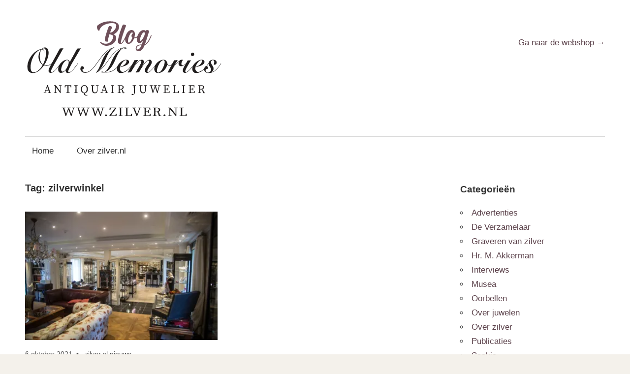

--- FILE ---
content_type: text/html; charset=UTF-8
request_url: https://blog.zilver.nl/tag/zilverwinkel/
body_size: 12008
content:
<!DOCTYPE html>
<html lang="nl-NL">

<head>
<meta charset="UTF-8">
<meta name="viewport" content="width=device-width, initial-scale=1">
<link rel="profile" href="https://gmpg.org/xfn/11">
<link rel="pingback" href="https://blog.zilver.nl/wp/xmlrpc.php">

<meta name="robots" content="index, follow, max-image-preview:large, max-snippet:-1, max-video-preview:-1">

	<!-- This site is optimized with the Yoast SEO Premium plugin v26.7 (Yoast SEO v26.7) - https://yoast.com/wordpress/plugins/seo/ -->
	<title>Tag: zilverwinkel - Zilver.nl blog</title>
	<meta name="description" content="Tag: alles over zilverwinkel">
	<link rel="canonical" href="https://blog.zilver.nl/tag/zilverwinkel/">
	<meta property="og:locale" content="nl_NL">
	<meta property="og:type" content="article">
	<meta property="og:title" content="zilverwinkel Archieven">
	<meta property="og:description" content="Tag: alles over zilverwinkel">
	<meta property="og:url" content="https://blog.zilver.nl/tag/zilverwinkel/">
	<meta property="og:site_name" content="Zilver.nl blog">
	<meta name="twitter:card" content="summary_large_image">
	<meta name="twitter:site" content="@Zilvernl">
	<script type="application/ld+json" class="yoast-schema-graph">{"@context":"https://schema.org","@graph":[{"@type":"CollectionPage","@id":"https://blog.zilver.nl/tag/zilverwinkel/","url":"https://blog.zilver.nl/tag/zilverwinkel/","name":"Tag: zilverwinkel - Zilver.nl blog","isPartOf":{"@id":"https://blog.zilver.nl/#website"},"primaryImageOfPage":{"@id":"https://blog.zilver.nl/tag/zilverwinkel/#primaryimage"},"image":{"@id":"https://blog.zilver.nl/tag/zilverwinkel/#primaryimage"},"thumbnailUrl":"https://blog.zilver.nl/wp-content/uploads/2017/01/2.jpg","description":"Tag: alles over zilverwinkel","breadcrumb":{"@id":"https://blog.zilver.nl/tag/zilverwinkel/#breadcrumb"},"inLanguage":"nl-NL"},{"@type":"ImageObject","inLanguage":"nl-NL","@id":"https://blog.zilver.nl/tag/zilverwinkel/#primaryimage","url":"https://blog.zilver.nl/wp-content/uploads/2017/01/2.jpg","contentUrl":"https://blog.zilver.nl/wp-content/uploads/2017/01/2.jpg","width":350,"height":233},{"@type":"BreadcrumbList","@id":"https://blog.zilver.nl/tag/zilverwinkel/#breadcrumb","itemListElement":[{"@type":"ListItem","position":1,"name":"Home","item":"https://blog.zilver.nl/"},{"@type":"ListItem","position":2,"name":"zilverwinkel"}]},{"@type":"WebSite","@id":"https://blog.zilver.nl/#website","url":"https://blog.zilver.nl/","name":"Zilver blog","description":"Sieraden en zilver weblog nieuw en antiek","publisher":{"@id":"https://blog.zilver.nl/#organization"},"potentialAction":[{"@type":"SearchAction","target":{"@type":"EntryPoint","urlTemplate":"https://blog.zilver.nl/?s={search_term_string}"},"query-input":{"@type":"PropertyValueSpecification","valueRequired":true,"valueName":"search_term_string"}}],"inLanguage":"nl-NL"},{"@type":"Organization","@id":"https://blog.zilver.nl/#organization","name":"Old Memories","url":"https://blog.zilver.nl/","logo":{"@type":"ImageObject","inLanguage":"nl-NL","@id":"https://blog.zilver.nl/#/schema/logo/image/","url":"https://blog.zilver.nl/wp-content/uploads/2023/02/zilvernl-logo-1672646960.jpg","contentUrl":"https://blog.zilver.nl/wp-content/uploads/2023/02/zilvernl-logo-1672646960.jpg","width":806,"height":400,"caption":"Old Memories"},"image":{"@id":"https://blog.zilver.nl/#/schema/logo/image/"},"sameAs":["https://www.facebook.com/zilver.nl/","https://x.com/Zilvernl","https://www.instagram.com/zilver.nl/","https://nl.pinterest.com/zilver/"]}]}</script>
	<!-- / Yoast SEO Premium plugin. -->


<link rel="alternate" type="application/rss+xml" title="Zilver.nl blog &raquo; feed" href="https://blog.zilver.nl/feed/">
<link rel="alternate" type="application/rss+xml" title="Zilver.nl blog &raquo; reacties feed" href="https://blog.zilver.nl/comments/feed/">
<link rel="alternate" type="application/rss+xml" title="Zilver.nl blog &raquo; zilverwinkel tag feed" href="https://blog.zilver.nl/tag/zilverwinkel/feed/">
<style id="wp-img-auto-sizes-contain-inline-css" type="text/css">img:is([sizes=auto i],[sizes^="auto," i]){contain-intrinsic-size:3000px 1500px}
/*# sourceURL=wp-img-auto-sizes-contain-inline-css */</style>
<link rel="stylesheet" id="maxwell-theme-fonts-css" href="https://blog.zilver.nl/wp-content/fonts/8864b9792a6af681bc72849e380d5363.css?ver=20201110" type="text/css" media="all">
<style id="wp-emoji-styles-inline-css" type="text/css">img.wp-smiley, img.emoji {
		display: inline !important;
		border: none !important;
		box-shadow: none !important;
		height: 1em !important;
		width: 1em !important;
		margin: 0 0.07em !important;
		vertical-align: -0.1em !important;
		background: none !important;
		padding: 0 !important;
	}
/*# sourceURL=wp-emoji-styles-inline-css */</style>
<style id="wp-block-library-inline-css" type="text/css">:root{--wp-block-synced-color:#7a00df;--wp-block-synced-color--rgb:122,0,223;--wp-bound-block-color:var(--wp-block-synced-color);--wp-editor-canvas-background:#ddd;--wp-admin-theme-color:#007cba;--wp-admin-theme-color--rgb:0,124,186;--wp-admin-theme-color-darker-10:#006ba1;--wp-admin-theme-color-darker-10--rgb:0,107,160.5;--wp-admin-theme-color-darker-20:#005a87;--wp-admin-theme-color-darker-20--rgb:0,90,135;--wp-admin-border-width-focus:2px}@media (min-resolution:192dpi){:root{--wp-admin-border-width-focus:1.5px}}.wp-element-button{cursor:pointer}:root .has-very-light-gray-background-color{background-color:#eee}:root .has-very-dark-gray-background-color{background-color:#313131}:root .has-very-light-gray-color{color:#eee}:root .has-very-dark-gray-color{color:#313131}:root .has-vivid-green-cyan-to-vivid-cyan-blue-gradient-background{background:linear-gradient(135deg,#00d084,#0693e3)}:root .has-purple-crush-gradient-background{background:linear-gradient(135deg,#34e2e4,#4721fb 50%,#ab1dfe)}:root .has-hazy-dawn-gradient-background{background:linear-gradient(135deg,#faaca8,#dad0ec)}:root .has-subdued-olive-gradient-background{background:linear-gradient(135deg,#fafae1,#67a671)}:root .has-atomic-cream-gradient-background{background:linear-gradient(135deg,#fdd79a,#004a59)}:root .has-nightshade-gradient-background{background:linear-gradient(135deg,#330968,#31cdcf)}:root .has-midnight-gradient-background{background:linear-gradient(135deg,#020381,#2874fc)}:root{--wp--preset--font-size--normal:16px;--wp--preset--font-size--huge:42px}.has-regular-font-size{font-size:1em}.has-larger-font-size{font-size:2.625em}.has-normal-font-size{font-size:var(--wp--preset--font-size--normal)}.has-huge-font-size{font-size:var(--wp--preset--font-size--huge)}.has-text-align-center{text-align:center}.has-text-align-left{text-align:left}.has-text-align-right{text-align:right}.has-fit-text{white-space:nowrap!important}#end-resizable-editor-section{display:none}.aligncenter{clear:both}.items-justified-left{justify-content:flex-start}.items-justified-center{justify-content:center}.items-justified-right{justify-content:flex-end}.items-justified-space-between{justify-content:space-between}.screen-reader-text{border:0;clip-path:inset(50%);height:1px;margin:-1px;overflow:hidden;padding:0;position:absolute;width:1px;word-wrap:normal!important}.screen-reader-text:focus{background-color:#ddd;clip-path:none;color:#444;display:block;font-size:1em;height:auto;left:5px;line-height:normal;padding:15px 23px 14px;text-decoration:none;top:5px;width:auto;z-index:100000}html :where(.has-border-color){border-style:solid}html :where([style*=border-top-color]){border-top-style:solid}html :where([style*=border-right-color]){border-right-style:solid}html :where([style*=border-bottom-color]){border-bottom-style:solid}html :where([style*=border-left-color]){border-left-style:solid}html :where([style*=border-width]){border-style:solid}html :where([style*=border-top-width]){border-top-style:solid}html :where([style*=border-right-width]){border-right-style:solid}html :where([style*=border-bottom-width]){border-bottom-style:solid}html :where([style*=border-left-width]){border-left-style:solid}html :where(img[class*=wp-image-]){height:auto;max-width:100%}:where(figure){margin:0 0 1em}html :where(.is-position-sticky){--wp-admin--admin-bar--position-offset:var(--wp-admin--admin-bar--height,0px)}@media screen and (max-width:600px){html :where(.is-position-sticky){--wp-admin--admin-bar--position-offset:0px}}

/*# sourceURL=wp-block-library-inline-css */</style>
<style id="wp-block-heading-inline-css" type="text/css">h1:where(.wp-block-heading).has-background,h2:where(.wp-block-heading).has-background,h3:where(.wp-block-heading).has-background,h4:where(.wp-block-heading).has-background,h5:where(.wp-block-heading).has-background,h6:where(.wp-block-heading).has-background{padding:1.25em 2.375em}h1.has-text-align-left[style*=writing-mode]:where([style*=vertical-lr]),h1.has-text-align-right[style*=writing-mode]:where([style*=vertical-rl]),h2.has-text-align-left[style*=writing-mode]:where([style*=vertical-lr]),h2.has-text-align-right[style*=writing-mode]:where([style*=vertical-rl]),h3.has-text-align-left[style*=writing-mode]:where([style*=vertical-lr]),h3.has-text-align-right[style*=writing-mode]:where([style*=vertical-rl]),h4.has-text-align-left[style*=writing-mode]:where([style*=vertical-lr]),h4.has-text-align-right[style*=writing-mode]:where([style*=vertical-rl]),h5.has-text-align-left[style*=writing-mode]:where([style*=vertical-lr]),h5.has-text-align-right[style*=writing-mode]:where([style*=vertical-rl]),h6.has-text-align-left[style*=writing-mode]:where([style*=vertical-lr]),h6.has-text-align-right[style*=writing-mode]:where([style*=vertical-rl]){rotate:180deg}
/*# sourceURL=https://blog.zilver.nl/wp/wp-includes/blocks/heading/style.min.css */</style>
<style id="wp-block-paragraph-inline-css" type="text/css">.is-small-text{font-size:.875em}.is-regular-text{font-size:1em}.is-large-text{font-size:2.25em}.is-larger-text{font-size:3em}.has-drop-cap:not(:focus):first-letter{float:left;font-size:8.4em;font-style:normal;font-weight:100;line-height:.68;margin:.05em .1em 0 0;text-transform:uppercase}body.rtl .has-drop-cap:not(:focus):first-letter{float:none;margin-left:.1em}p.has-drop-cap.has-background{overflow:hidden}:root :where(p.has-background){padding:1.25em 2.375em}:where(p.has-text-color:not(.has-link-color)) a{color:inherit}p.has-text-align-left[style*="writing-mode:vertical-lr"],p.has-text-align-right[style*="writing-mode:vertical-rl"]{rotate:180deg}
/*# sourceURL=https://blog.zilver.nl/wp/wp-includes/blocks/paragraph/style.min.css */</style>
<style id="global-styles-inline-css" type="text/css">:root{--wp--preset--aspect-ratio--square: 1;--wp--preset--aspect-ratio--4-3: 4/3;--wp--preset--aspect-ratio--3-4: 3/4;--wp--preset--aspect-ratio--3-2: 3/2;--wp--preset--aspect-ratio--2-3: 2/3;--wp--preset--aspect-ratio--16-9: 16/9;--wp--preset--aspect-ratio--9-16: 9/16;--wp--preset--color--black: #000000;--wp--preset--color--cyan-bluish-gray: #abb8c3;--wp--preset--color--white: #ffffff;--wp--preset--color--pale-pink: #f78da7;--wp--preset--color--vivid-red: #cf2e2e;--wp--preset--color--luminous-vivid-orange: #ff6900;--wp--preset--color--luminous-vivid-amber: #fcb900;--wp--preset--color--light-green-cyan: #7bdcb5;--wp--preset--color--vivid-green-cyan: #00d084;--wp--preset--color--pale-cyan-blue: #8ed1fc;--wp--preset--color--vivid-cyan-blue: #0693e3;--wp--preset--color--vivid-purple: #9b51e0;--wp--preset--color--primary: #33bbcc;--wp--preset--color--secondary: #008899;--wp--preset--color--tertiary: #005566;--wp--preset--color--accent: #cc3833;--wp--preset--color--highlight: #009912;--wp--preset--color--light-gray: #f0f0f0;--wp--preset--color--gray: #999999;--wp--preset--color--dark-gray: #303030;--wp--preset--gradient--vivid-cyan-blue-to-vivid-purple: linear-gradient(135deg,rgb(6,147,227) 0%,rgb(155,81,224) 100%);--wp--preset--gradient--light-green-cyan-to-vivid-green-cyan: linear-gradient(135deg,rgb(122,220,180) 0%,rgb(0,208,130) 100%);--wp--preset--gradient--luminous-vivid-amber-to-luminous-vivid-orange: linear-gradient(135deg,rgb(252,185,0) 0%,rgb(255,105,0) 100%);--wp--preset--gradient--luminous-vivid-orange-to-vivid-red: linear-gradient(135deg,rgb(255,105,0) 0%,rgb(207,46,46) 100%);--wp--preset--gradient--very-light-gray-to-cyan-bluish-gray: linear-gradient(135deg,rgb(238,238,238) 0%,rgb(169,184,195) 100%);--wp--preset--gradient--cool-to-warm-spectrum: linear-gradient(135deg,rgb(74,234,220) 0%,rgb(151,120,209) 20%,rgb(207,42,186) 40%,rgb(238,44,130) 60%,rgb(251,105,98) 80%,rgb(254,248,76) 100%);--wp--preset--gradient--blush-light-purple: linear-gradient(135deg,rgb(255,206,236) 0%,rgb(152,150,240) 100%);--wp--preset--gradient--blush-bordeaux: linear-gradient(135deg,rgb(254,205,165) 0%,rgb(254,45,45) 50%,rgb(107,0,62) 100%);--wp--preset--gradient--luminous-dusk: linear-gradient(135deg,rgb(255,203,112) 0%,rgb(199,81,192) 50%,rgb(65,88,208) 100%);--wp--preset--gradient--pale-ocean: linear-gradient(135deg,rgb(255,245,203) 0%,rgb(182,227,212) 50%,rgb(51,167,181) 100%);--wp--preset--gradient--electric-grass: linear-gradient(135deg,rgb(202,248,128) 0%,rgb(113,206,126) 100%);--wp--preset--gradient--midnight: linear-gradient(135deg,rgb(2,3,129) 0%,rgb(40,116,252) 100%);--wp--preset--font-size--small: 13px;--wp--preset--font-size--medium: 20px;--wp--preset--font-size--large: 36px;--wp--preset--font-size--x-large: 42px;--wp--preset--spacing--20: 0.44rem;--wp--preset--spacing--30: 0.67rem;--wp--preset--spacing--40: 1rem;--wp--preset--spacing--50: 1.5rem;--wp--preset--spacing--60: 2.25rem;--wp--preset--spacing--70: 3.38rem;--wp--preset--spacing--80: 5.06rem;--wp--preset--shadow--natural: 6px 6px 9px rgba(0, 0, 0, 0.2);--wp--preset--shadow--deep: 12px 12px 50px rgba(0, 0, 0, 0.4);--wp--preset--shadow--sharp: 6px 6px 0px rgba(0, 0, 0, 0.2);--wp--preset--shadow--outlined: 6px 6px 0px -3px rgb(255, 255, 255), 6px 6px rgb(0, 0, 0);--wp--preset--shadow--crisp: 6px 6px 0px rgb(0, 0, 0);}:where(.is-layout-flex){gap: 0.5em;}:where(.is-layout-grid){gap: 0.5em;}body .is-layout-flex{display: flex;}.is-layout-flex{flex-wrap: wrap;align-items: center;}.is-layout-flex > :is(*, div){margin: 0;}body .is-layout-grid{display: grid;}.is-layout-grid > :is(*, div){margin: 0;}:where(.wp-block-columns.is-layout-flex){gap: 2em;}:where(.wp-block-columns.is-layout-grid){gap: 2em;}:where(.wp-block-post-template.is-layout-flex){gap: 1.25em;}:where(.wp-block-post-template.is-layout-grid){gap: 1.25em;}.has-black-color{color: var(--wp--preset--color--black) !important;}.has-cyan-bluish-gray-color{color: var(--wp--preset--color--cyan-bluish-gray) !important;}.has-white-color{color: var(--wp--preset--color--white) !important;}.has-pale-pink-color{color: var(--wp--preset--color--pale-pink) !important;}.has-vivid-red-color{color: var(--wp--preset--color--vivid-red) !important;}.has-luminous-vivid-orange-color{color: var(--wp--preset--color--luminous-vivid-orange) !important;}.has-luminous-vivid-amber-color{color: var(--wp--preset--color--luminous-vivid-amber) !important;}.has-light-green-cyan-color{color: var(--wp--preset--color--light-green-cyan) !important;}.has-vivid-green-cyan-color{color: var(--wp--preset--color--vivid-green-cyan) !important;}.has-pale-cyan-blue-color{color: var(--wp--preset--color--pale-cyan-blue) !important;}.has-vivid-cyan-blue-color{color: var(--wp--preset--color--vivid-cyan-blue) !important;}.has-vivid-purple-color{color: var(--wp--preset--color--vivid-purple) !important;}.has-black-background-color{background-color: var(--wp--preset--color--black) !important;}.has-cyan-bluish-gray-background-color{background-color: var(--wp--preset--color--cyan-bluish-gray) !important;}.has-white-background-color{background-color: var(--wp--preset--color--white) !important;}.has-pale-pink-background-color{background-color: var(--wp--preset--color--pale-pink) !important;}.has-vivid-red-background-color{background-color: var(--wp--preset--color--vivid-red) !important;}.has-luminous-vivid-orange-background-color{background-color: var(--wp--preset--color--luminous-vivid-orange) !important;}.has-luminous-vivid-amber-background-color{background-color: var(--wp--preset--color--luminous-vivid-amber) !important;}.has-light-green-cyan-background-color{background-color: var(--wp--preset--color--light-green-cyan) !important;}.has-vivid-green-cyan-background-color{background-color: var(--wp--preset--color--vivid-green-cyan) !important;}.has-pale-cyan-blue-background-color{background-color: var(--wp--preset--color--pale-cyan-blue) !important;}.has-vivid-cyan-blue-background-color{background-color: var(--wp--preset--color--vivid-cyan-blue) !important;}.has-vivid-purple-background-color{background-color: var(--wp--preset--color--vivid-purple) !important;}.has-black-border-color{border-color: var(--wp--preset--color--black) !important;}.has-cyan-bluish-gray-border-color{border-color: var(--wp--preset--color--cyan-bluish-gray) !important;}.has-white-border-color{border-color: var(--wp--preset--color--white) !important;}.has-pale-pink-border-color{border-color: var(--wp--preset--color--pale-pink) !important;}.has-vivid-red-border-color{border-color: var(--wp--preset--color--vivid-red) !important;}.has-luminous-vivid-orange-border-color{border-color: var(--wp--preset--color--luminous-vivid-orange) !important;}.has-luminous-vivid-amber-border-color{border-color: var(--wp--preset--color--luminous-vivid-amber) !important;}.has-light-green-cyan-border-color{border-color: var(--wp--preset--color--light-green-cyan) !important;}.has-vivid-green-cyan-border-color{border-color: var(--wp--preset--color--vivid-green-cyan) !important;}.has-pale-cyan-blue-border-color{border-color: var(--wp--preset--color--pale-cyan-blue) !important;}.has-vivid-cyan-blue-border-color{border-color: var(--wp--preset--color--vivid-cyan-blue) !important;}.has-vivid-purple-border-color{border-color: var(--wp--preset--color--vivid-purple) !important;}.has-vivid-cyan-blue-to-vivid-purple-gradient-background{background: var(--wp--preset--gradient--vivid-cyan-blue-to-vivid-purple) !important;}.has-light-green-cyan-to-vivid-green-cyan-gradient-background{background: var(--wp--preset--gradient--light-green-cyan-to-vivid-green-cyan) !important;}.has-luminous-vivid-amber-to-luminous-vivid-orange-gradient-background{background: var(--wp--preset--gradient--luminous-vivid-amber-to-luminous-vivid-orange) !important;}.has-luminous-vivid-orange-to-vivid-red-gradient-background{background: var(--wp--preset--gradient--luminous-vivid-orange-to-vivid-red) !important;}.has-very-light-gray-to-cyan-bluish-gray-gradient-background{background: var(--wp--preset--gradient--very-light-gray-to-cyan-bluish-gray) !important;}.has-cool-to-warm-spectrum-gradient-background{background: var(--wp--preset--gradient--cool-to-warm-spectrum) !important;}.has-blush-light-purple-gradient-background{background: var(--wp--preset--gradient--blush-light-purple) !important;}.has-blush-bordeaux-gradient-background{background: var(--wp--preset--gradient--blush-bordeaux) !important;}.has-luminous-dusk-gradient-background{background: var(--wp--preset--gradient--luminous-dusk) !important;}.has-pale-ocean-gradient-background{background: var(--wp--preset--gradient--pale-ocean) !important;}.has-electric-grass-gradient-background{background: var(--wp--preset--gradient--electric-grass) !important;}.has-midnight-gradient-background{background: var(--wp--preset--gradient--midnight) !important;}.has-small-font-size{font-size: var(--wp--preset--font-size--small) !important;}.has-medium-font-size{font-size: var(--wp--preset--font-size--medium) !important;}.has-large-font-size{font-size: var(--wp--preset--font-size--large) !important;}.has-x-large-font-size{font-size: var(--wp--preset--font-size--x-large) !important;}
/*# sourceURL=global-styles-inline-css */</style>

<style id="classic-theme-styles-inline-css" type="text/css">/*! This file is auto-generated */
.wp-block-button__link{color:#fff;background-color:#32373c;border-radius:9999px;box-shadow:none;text-decoration:none;padding:calc(.667em + 2px) calc(1.333em + 2px);font-size:1.125em}.wp-block-file__button{background:#32373c;color:#fff;text-decoration:none}
/*# sourceURL=/wp-includes/css/classic-themes.min.css */</style>
<link rel="stylesheet" id="ez-toc-css" href="https://blog.zilver.nl/wp-content/plugins/easy-table-of-contents/assets/css/screen.min.css?ver=2.0.80" type="text/css" media="all">
<style id="ez-toc-inline-css" type="text/css">div#ez-toc-container .ez-toc-title {font-size: 120%;}div#ez-toc-container .ez-toc-title {font-weight: 500;}div#ez-toc-container ul li , div#ez-toc-container ul li a {font-size: 95%;}div#ez-toc-container ul li , div#ez-toc-container ul li a {font-weight: 500;}div#ez-toc-container nav ul ul li {font-size: 90%;}div#ez-toc-container {background: #fff;border: 1px solid #000000;}div#ez-toc-container p.ez-toc-title , #ez-toc-container .ez_toc_custom_title_icon , #ez-toc-container .ez_toc_custom_toc_icon {color: #5a4049;}div#ez-toc-container ul.ez-toc-list a {color: #795662;}div#ez-toc-container ul.ez-toc-list a:hover {color: #ab8a95;}div#ez-toc-container ul.ez-toc-list a:visited {color: #795662;}.ez-toc-counter nav ul li a::before {color: ;}.ez-toc-box-title {font-weight: bold; margin-bottom: 10px; text-align: center; text-transform: uppercase; letter-spacing: 1px; color: #666; padding-bottom: 5px;position:absolute;top:-4%;left:5%;background-color: inherit;transition: top 0.3s ease;}.ez-toc-box-title.toc-closed {top:-25%;}
.ez-toc-container-direction {direction: ltr;}.ez-toc-counter ul{counter-reset: item ;}.ez-toc-counter nav ul li a::before {content: counters(item, '.', decimal) '. ';display: inline-block;counter-increment: item;flex-grow: 0;flex-shrink: 0;margin-right: .2em; float: left; }.ez-toc-widget-direction {direction: ltr;}.ez-toc-widget-container ul{counter-reset: item ;}.ez-toc-widget-container nav ul li a::before {content: counters(item, '.', decimal) '. ';display: inline-block;counter-increment: item;flex-grow: 0;flex-shrink: 0;margin-right: .2em; float: left; }
/*# sourceURL=ez-toc-inline-css */</style>
<link rel="stylesheet" id="parent-style-css" href="https://blog.zilver.nl/wp-content/themes/maxwell/style.css?ver=6.9" type="text/css" media="all">
<link rel="stylesheet" id="maxwell-stylesheet-css" href="https://blog.zilver.nl/wp-content/themes/maxwell-child/style.css?ver=6.9" type="text/css" media="all">
<style id="maxwell-stylesheet-inline-css" type="text/css">.site-title, .site-description, .type-post .entry-footer .post-navigation { position: absolute; clip: rect(1px, 1px, 1px, 1px); width: 1px; height: 1px; overflow: hidden; }
.site-branding .custom-logo { width: 403px; }
/*# sourceURL=maxwell-stylesheet-inline-css */</style>
<link rel="stylesheet" id="maxwell-safari-flexbox-fixes-css" href="https://blog.zilver.nl/wp-content/themes/maxwell/assets/css/safari-flexbox-fixes.css?ver=20200827" type="text/css" media="all">
<link rel="stylesheet" id="flick-css" href="https://blog.zilver.nl/wp-content/plugins/mailchimp/assets/css/flick/flick.css?ver=2.0.1" type="text/css" media="all">
<link rel="stylesheet" id="mailchimp_sf_main_css-css" href="https://blog.zilver.nl/wp-content/plugins/mailchimp/assets/css/frontend.css?ver=2.0.1" type="text/css" media="all">
<script type="text/javascript" src="https://blog.zilver.nl/wp-content/themes/maxwell/assets/js/svgxuse.min.js?ver=1.2.6" id="svgxuse-js"></script>
<script type="text/javascript" src="https://blog.zilver.nl/wp/wp-includes/js/jquery/jquery.min.js?ver=3.7.1" id="jquery-core-js"></script>
<script type="text/javascript" src="https://blog.zilver.nl/wp/wp-includes/js/jquery/jquery-migrate.min.js?ver=3.4.1" id="jquery-migrate-js"></script>
<link rel="https://api.w.org/" href="https://blog.zilver.nl/wp-json/">
<link rel="alternate" title="JSON" type="application/json" href="https://blog.zilver.nl/wp-json/wp/v2/tags/123">
<link rel="EditURI" type="application/rsd+xml" title="RSD" href="https://blog.zilver.nl/wp/xmlrpc.php?rsd">
<meta name="generator" content="WordPress 6.9">
<style type="text/css">.recentcomments a{display:inline !important;padding:0 !important;margin:0 !important;}</style>
<style type="text/css" id="custom-background-css">body.custom-background { background-color: #f4f1eb; }</style>
	<link rel="icon" href="https://blog.zilver.nl/wp-content/uploads/2018/01/cropped-web240x79-1-32x32.png" sizes="32x32">
<link rel="icon" href="https://blog.zilver.nl/wp-content/uploads/2018/01/cropped-web240x79-1-192x192.png" sizes="192x192">
<link rel="apple-touch-icon" href="https://blog.zilver.nl/wp-content/uploads/2018/01/cropped-web240x79-1-180x180.png">
<meta name="msapplication-TileImage" content="https://blog.zilver.nl/wp-content/uploads/2018/01/cropped-web240x79-1-270x270.png">
</head>

<body class="archive tag tag-zilverwinkel tag-123 custom-background wp-custom-logo wp-embed-responsive wp-theme-maxwell wp-child-theme-maxwell-child post-layout-two-columns post-layout-columns">

	
	
	<div id="page" class="hfeed site">

		<a class="skip-link screen-reader-text" href="#content">Ga naar de inhoud</a>

		
		<header id="masthead" class="site-header clearfix" role="banner">

			<div class="header-main container clearfix">

				<div id="logo" class="site-branding clearfix">

					<a href="https://blog.zilver.nl/" class="custom-logo-link" rel="home"><img width="806" height="400" src="https://blog.zilver.nl/wp-content/uploads/2024/03/OLD-MEMORIES_Logo_Blog_Optimized.svg" class="custom-logo" alt="Zilver.nl blog logo" decoding="async" fetchpriority="high" converter="avif-express"></a>					
			<p class="site-title"><a href="https://blog.zilver.nl/" rel="home">Zilver.nl blog</a></p>

								
			<p class="site-description">Sieraden en zilver weblog nieuw en antiek</p>

			
				</div>
<!-- .site-branding -->

				<div class="header-widgets clearfix">

					<aside id="text-3" class="header-widget widget_text">			<div class="textwidget">
<p><a class="zilver" href="https://zilver.nl/">Ga naar de webshop →</a></p>
</div>
		</aside>
				</div>
<!-- .header-widgets -->

			</div>
<!-- .header-main -->

			

	<div id="main-navigation-wrap" class="primary-navigation-wrap">

		
		<button class="primary-menu-toggle menu-toggle" aria-controls="primary-menu" aria-expanded="false" aria-label="Menu in- of uitklappen">
			<svg class="icon icon-menu" aria-hidden="true" role="img"> <use xlink:href="https://blog.zilver.nl/wp-content/themes/maxwell/assets/icons/genericons-neue.svg#menu"></use> </svg><svg class="icon icon-close" aria-hidden="true" role="img"> <use xlink:href="https://blog.zilver.nl/wp-content/themes/maxwell/assets/icons/genericons-neue.svg#close"></use> </svg>			<span class="menu-toggle-text">Navigatie</span>
		</button>

		<div class="primary-navigation">

			<nav id="site-navigation" class="main-navigation" role="navigation" aria-label="Primair menu">

				<ul id="primary-menu" class="menu">
<li id="menu-item-8781" class="menu-item menu-item-type-custom menu-item-object-custom menu-item-home menu-item-8781"><a href="https://blog.zilver.nl/">Home</a></li>
<li id="menu-item-2500" class="menu-item menu-item-type-post_type menu-item-object-page menu-item-2500"><a href="https://blog.zilver.nl/over-zilver-nl/">Over zilver.nl</a></li>
</ul>			</nav><!-- #site-navigation -->

		</div>
<!-- .primary-navigation -->

	</div>



		</header><!-- #masthead -->

		
		
		<div id="content" class="site-content container clearfix">

			
	<section id="primary" class="content-archive content-area">
		<main id="main" class="site-main" role="main">

		
			<header class="page-header">

				<h1 class="archive-title">Tag: <span>zilverwinkel</span>
</h1>				
			</header><!-- .page-header -->

			<div id="post-wrapper" class="post-wrapper clearfix">

				
<div class="post-column clearfix">

	<article id="post-1343" class="post-1343 post type-post status-publish format-standard has-post-thumbnail hentry category-zilver-nl-nieuws-blog tag-broek-in-waterland tag-zilverwinkel">

		
        <a class="wp-post-image-link" href="https://blog.zilver.nl/winkel-in-broek-in-waterland/" rel="bookmark">
            <div class="image-holder">
            <img width="350" height="233" src="https://blog.zilver.nl/wp-content/uploads/2017/01/2.jpg" class="attachment-post-thumbnail size-post-thumbnail wp-post-image" alt="" decoding="async" converter="avif-express">            </div>
        </a>

    
		<header class="entry-header">

			<div class="entry-meta">
<span class="meta-date"><a href="https://blog.zilver.nl/winkel-in-broek-in-waterland/" title="3:12 pm" rel="bookmark"><time class="entry-date published updated" datetime="2021-10-06T15:12:41+02:00">6 oktober 2021</time></a></span><span class="meta-category"> <a href="https://blog.zilver.nl/categorie/zilver-nl-nieuws-blog/" rel="category tag">zilver.nl nieuws</a></span>
</div>
			<h2 class="entry-title"><a href="https://blog.zilver.nl/winkel-in-broek-in-waterland/" rel="bookmark">Juwelier en zilverwinkel in Broek in Waterland</a></h2>
		</header><!-- .entry-header -->

		<div class="entry-content entry-excerpt clearfix">
			<p>Een betoverende juwelier en zilverwinkel in het idyllische Broek in Waterland In het adembenemende buitengebied, gelegen op de weg tussen</p>
			
			<a href="https://blog.zilver.nl/winkel-in-broek-in-waterland/" class="more-link">Lees verder</a>

					</div>
<!-- .entry-content -->

	</article>

</div>

			</div>

			
		
		</main><!-- #main -->
	</section><!-- #primary -->

	
	<section id="secondary" class="sidebar widget-area clearfix" role="complementary">

		<aside id="categories-4" class="widget widget_categories clearfix"><div class="widget-header"><span class="large bold">Categorieën</span></div>
			<ul>
					<li class="cat-item cat-item-10">
<a href="https://blog.zilver.nl/categorie/advertenties-zilver-nl-in-de-media/">Advertenties</a>
</li>
	<li class="cat-item cat-item-3782">
<a href="https://blog.zilver.nl/categorie/de-verzamelaar/">De Verzamelaar</a>
</li>
	<li class="cat-item cat-item-2621">
<a href="https://blog.zilver.nl/categorie/graveren-van-zilver/">Graveren van zilver</a>
</li>
	<li class="cat-item cat-item-9">
<a href="https://blog.zilver.nl/categorie/hr-k-m-akkerman-blog-zilver-nl/">Hr. M. Akkerman</a>
</li>
	<li class="cat-item cat-item-1">
<a href="https://blog.zilver.nl/categorie/interviews-zilver-nl-blog/">Interviews</a>
</li>
	<li class="cat-item cat-item-5">
<a href="https://blog.zilver.nl/categorie/musea-informatie-tentoonstellingen-zilver-blog/">Musea</a>
</li>
	<li class="cat-item cat-item-1454">
<a href="https://blog.zilver.nl/categorie/oorbellen/">Oorbellen</a>
</li>
	<li class="cat-item cat-item-77">
<a href="https://blog.zilver.nl/categorie/over-juwelen/">Over juwelen</a>
</li>
	<li class="cat-item cat-item-76">
<a href="https://blog.zilver.nl/categorie/over-zilver/">Over zilver</a>
</li>
	<li class="cat-item cat-item-3">
<a href="https://blog.zilver.nl/categorie/artikel-over-zilver-nl-blog/">Publicaties</a>
</li>
	<li class="cat-item cat-item-3781">
<a href="https://blog.zilver.nl/categorie/saskia/">Saskia</a>
</li>
	<li class="cat-item cat-item-115">
<a href="https://blog.zilver.nl/categorie/toon-alle-artikelen/">Toon alle artikelen</a>
</li>
	<li class="cat-item cat-item-1459">
<a href="https://blog.zilver.nl/categorie/zilver-bestek/">Zilver bestek</a>
</li>
	<li class="cat-item cat-item-7">
<a href="https://blog.zilver.nl/categorie/zilver-nl-nieuws-blog/">zilver.nl nieuws</a>
</li>
	<li class="cat-item cat-item-16">
<a href="https://blog.zilver.nl/categorie/uitleg-over-zilver-keuren-blog/">Zilverkeuren</a>
</li>
			</ul>

			</aside><aside id="search-4" class="widget widget_search clearfix"><div class="widget-header"><span class="large bold">Zoeken in het blog</span></div>
<form role="search" method="get" class="search-form" action="https://blog.zilver.nl/">
	<label>
		<span class="screen-reader-text">Zoeken naar:</span>
		<input type="search" class="search-field" placeholder="Zoeken &hellip;" value="" name="s" title="Zoeken naar:">
	</label>
	<button type="submit" class="search-submit">
		<svg class="icon icon-search" aria-hidden="true" role="img"> <use xlink:href="https://blog.zilver.nl/wp-content/themes/maxwell/assets/icons/genericons-neue.svg#search"></use> </svg>		<span class="screen-reader-text">Zoeken</span>
	</button>
</form>
</aside><aside id="custom_html-2" class="widget_text widget widget_custom_html clearfix"><div class="widget-header"><span class="large bold">Beoordelingen</span></div>
<div class="textwidget custom-html-widget"><iframe style="width: 100%; height: auto" title="Kiyoh beoordelingen" frameborder="0" allowtransparency="true" src="https://www.kiyoh.com/retrieve-widget.html?button=true&lang=nl&tenantId=98&locationId=1047780"></iframe></div></aside><aside id="mailchimp_sf_widget-2" class="widget widget_mailchimp_sf_widget clearfix"><div class="widget-header"><span class="large bold">Zilver.nl blog nieuwsbrief</span></div>
<div id="mc_signup_140eed59ee_1">
	<form method="post" action="#mc_signup_140eed59ee_1" id="mc_signup_form_140eed59ee_1" class="mc_signup_form">
		<input type="hidden" class="mc_submit_type" name="mc_submit_type" value="html">
		<input type="hidden" name="mcsf_action" value="mc_submit_signup_form">
		<input type="hidden" id="_mc_submit_signup_form_nonce" name="_mc_submit_signup_form_nonce" value="dbfac74ac4">
	
	<div class="mc_form_inside">

		<div class="mc_message_wrapper">
					</div>
<!-- /mc_message_wrapper -->

		
<div class="mc_merge_var">
		<label for="mc_mv_EMAIL_2" class="mc_var_label mc_header mc_header_email">Email Address<span class="mc_required">*</span></label>
	<input type="text" size="18" placeholder="" name="mc_mv_EMAIL" id="mc_mv_EMAIL_2" class="mc_input">
</div>
<!-- /mc_merge_var -->
<div class="mc_merge_var">
		<label for="mc_mv_FNAME_4" class="mc_var_label mc_header mc_header_text">Voornaam</label>
	<input type="text" size="18" placeholder="" name="mc_mv_FNAME" id="mc_mv_FNAME_4" class="mc_input">
</div>
<!-- /mc_merge_var -->
<div class="mc_merge_var">
		<label for="mc_mv_LNAME_5" class="mc_var_label mc_header mc_header_text">Achternaam</label>
	<input type="text" size="18" placeholder="" name="mc_mv_LNAME" id="mc_mv_LNAME_5" class="mc_input">
</div>
<!-- /mc_merge_var -->			<div class="mc-indicates-required">
				* = required field			</div>
<!-- /mc-indicates-required -->
				<div style="display: none; !important">
		<label for="mailchimp_sf_alt_email">Alternative Email:</label>
		<input type="text" name="mailchimp_sf_alt_email" autocomplete="off">
	</div>
	<input type="hidden" class="mailchimp_sf_no_js" name="mailchimp_sf_no_js" value="1">
	
		<div class="mc_signup_submit">
			<input type="submit" name="mc_signup_submit" class="mc_signup_submit_button" id="mc_signup_submit_140eed59ee_1" value="Subscribe">
		</div>
<!-- /mc_signup_submit -->

		
	</div>
<!-- /mc_form_inside -->
	</form>
<!-- /mc_signup_form -->
</div>
<!-- /mc_signup_container -->
	</aside>
		<aside id="recent-posts-4" class="widget widget_recent_entries clearfix">
		<div class="widget-header"><span class="large bold">Recente posts</span></div>
		<ul>
											<li>
					<a href="https://blog.zilver.nl/zeventiende-eeuws-of-later/">Zeventiende-eeuws of later? </a>
											<span class="post-date">6 januari 2026</span>
									</li>
											<li>
					<a href="https://blog.zilver.nl/kerst-bij-de-keizer/">Kerst bij de keizer</a>
											<span class="post-date">24 december 2025</span>
									</li>
											<li>
					<a href="https://blog.zilver.nl/het-verhaal-van-de-opaal/">Het verhaal van de opaal</a>
											<span class="post-date">19 oktober 2025</span>
									</li>
											<li>
					<a href="https://blog.zilver.nl/karafschildjes/">Karafschildjes</a>
											<span class="post-date">15 juni 2025</span>
									</li>
											<li>
					<a href="https://blog.zilver.nl/renaissancejuwelen-in-la-ville-rose/">Renaissancejuwelen in “La Ville Rose“</a>
											<span class="post-date">15 juni 2025</span>
									</li>
					</ul>

		</aside><aside id="recent-comments-4" class="widget widget_recent_comments clearfix"><div class="widget-header"><span class="large bold">Recente reacties</span></div>
<ul id="recentcomments">
<li class="recentcomments">
<span class="comment-author-link">Benoit</span> op <a href="https://blog.zilver.nl/is-het-zilver-of-toch-niet/#comment-4448">Zilver of toch niet&#8230; toch verzilverd ?</a>
</li>
<li class="recentcomments">
<span class="comment-author-link">Jasper van Beusekom</span> op <a href="https://blog.zilver.nl/bestekcassettes/#comment-4444">Bestekcassettes</a>
</li>
<li class="recentcomments">
<span class="comment-author-link">Femke Westra</span> op <a href="https://blog.zilver.nl/9316-2/#comment-4443">Home Sweet Home</a>
</li>
<li class="recentcomments">
<span class="comment-author-link">esther</span> op <a href="https://blog.zilver.nl/zilveren-servies-versailles-bolpas/#comment-4442">Zilveren servies Versailles Bolpas</a>
</li>
<li class="recentcomments">
<span class="comment-author-link">Esmé</span> op <a href="https://blog.zilver.nl/zilveren-meesterwerken-zaanstreek/#comment-4441">Zilveren meesterwerken uit de Zaanstreek</a>
</li>
</ul></aside>
	</section><!-- #secondary -->



	</div>
<!-- #content -->

	
	<div id="footer" class="footer-wrap">

		<footer id="colophon" class="site-footer container clearfix" role="contentinfo">

			
			<div id="footer-text" class="site-info">
				
	<span class="credit-link">
		WordPress thema: Maxwell door ThemeZee.	</span>

				</div>
<!-- .site-info -->

		</footer><!-- #colophon -->

	</div>

</div>
<!-- #page -->

<script type="speculationrules">
{"prefetch":[{"source":"document","where":{"and":[{"href_matches":"/*"},{"not":{"href_matches":["/wp/wp-*.php","/wp/wp-admin/*","/wp-content/uploads/*","/wp-content/*","/wp-content/plugins/*","/wp-content/themes/maxwell-child/*","/wp-content/themes/maxwell/*","/*\\?(.+)"]}},{"not":{"selector_matches":"a[rel~=\"nofollow\"]"}},{"not":{"selector_matches":".no-prefetch, .no-prefetch a"}}]},"eagerness":"conservative"}]}
</script>

		<!-- GA Google Analytics @ https://m0n.co/ga -->
		<script async src="https://www.googletagmanager.com/gtag/js?id=G-8H9KHJN7JS"></script>
		<script>
			window.dataLayer = window.dataLayer || [];
			function gtag(){dataLayer.push(arguments);}
			gtag('js', new Date());
			gtag('config', 'G-8H9KHJN7JS');
		</script>

	<script type="text/javascript" id="maxwell-navigation-js-extra">
/* <![CDATA[ */
var maxwellScreenReaderText = {"expand":"Sub menu uitvouwen","collapse":"Sub menu invouwen","icon":"\u003Csvg class=\"icon icon-expand\" aria-hidden=\"true\" role=\"img\"\u003E \u003Cuse xlink:href=\"https://blog.zilver.nl/wp-content/themes/maxwell/assets/icons/genericons-neue.svg#expand\"\u003E\u003C/use\u003E \u003C/svg\u003E"};
//# sourceURL=maxwell-navigation-js-extra
/* ]]> */
</script>
<script type="text/javascript" src="https://blog.zilver.nl/wp-content/themes/maxwell/assets/js/navigation.min.js?ver=20220224" id="maxwell-navigation-js"></script>
<script type="text/javascript" src="https://blog.zilver.nl/wp/wp-includes/js/jquery/jquery.form.min.js?ver=4.3.0" id="jquery-form-js"></script>
<script type="text/javascript" src="https://blog.zilver.nl/wp/wp-includes/js/jquery/ui/core.min.js?ver=1.13.3" id="jquery-ui-core-js"></script>
<script type="text/javascript" src="https://blog.zilver.nl/wp/wp-includes/js/jquery/ui/datepicker.min.js?ver=1.13.3" id="jquery-ui-datepicker-js"></script>
<script type="text/javascript" id="jquery-ui-datepicker-js-after">
/* <![CDATA[ */
jQuery(function(jQuery){jQuery.datepicker.setDefaults({"closeText":"Sluiten","currentText":"Vandaag","monthNames":["januari","februari","maart","april","mei","juni","juli","augustus","september","oktober","november","december"],"monthNamesShort":["jan","feb","mrt","apr","mei","jun","jul","aug","sep","okt","nov","dec"],"nextText":"Volgende","prevText":"Vorige","dayNames":["zondag","maandag","dinsdag","woensdag","donderdag","vrijdag","zaterdag"],"dayNamesShort":["zo","ma","di","wo","do","vr","za"],"dayNamesMin":["Z","M","D","W","D","V","Z"],"dateFormat":"d MM yy","firstDay":1,"isRTL":false});});
//# sourceURL=jquery-ui-datepicker-js-after
/* ]]> */
</script>
<script type="text/javascript" id="mailchimp_sf_main_js-js-extra">
/* <![CDATA[ */
var mailchimpSF = {"ajax_url":"https://blog.zilver.nl/","phone_validation_error":"Please enter a valid phone number."};
//# sourceURL=mailchimp_sf_main_js-js-extra
/* ]]> */
</script>
<script type="text/javascript" src="https://blog.zilver.nl/wp-content/plugins/mailchimp/assets/js/mailchimp.js?ver=2.0.1" id="mailchimp_sf_main_js-js"></script>
<script id="wp-emoji-settings" type="application/json">
{"baseUrl":"https://s.w.org/images/core/emoji/17.0.2/72x72/","ext":".png","svgUrl":"https://s.w.org/images/core/emoji/17.0.2/svg/","svgExt":".svg","source":{"concatemoji":"https://blog.zilver.nl/wp/wp-includes/js/wp-emoji-release.min.js?ver=6.9"}}
</script>
<script type="module">
/* <![CDATA[ */
/*! This file is auto-generated */
const a=JSON.parse(document.getElementById("wp-emoji-settings").textContent),o=(window._wpemojiSettings=a,"wpEmojiSettingsSupports"),s=["flag","emoji"];function i(e){try{var t={supportTests:e,timestamp:(new Date).valueOf()};sessionStorage.setItem(o,JSON.stringify(t))}catch(e){}}function c(e,t,n){e.clearRect(0,0,e.canvas.width,e.canvas.height),e.fillText(t,0,0);t=new Uint32Array(e.getImageData(0,0,e.canvas.width,e.canvas.height).data);e.clearRect(0,0,e.canvas.width,e.canvas.height),e.fillText(n,0,0);const a=new Uint32Array(e.getImageData(0,0,e.canvas.width,e.canvas.height).data);return t.every((e,t)=>e===a[t])}function p(e,t){e.clearRect(0,0,e.canvas.width,e.canvas.height),e.fillText(t,0,0);var n=e.getImageData(16,16,1,1);for(let e=0;e<n.data.length;e++)if(0!==n.data[e])return!1;return!0}function u(e,t,n,a){switch(t){case"flag":return n(e,"\ud83c\udff3\ufe0f\u200d\u26a7\ufe0f","\ud83c\udff3\ufe0f\u200b\u26a7\ufe0f")?!1:!n(e,"\ud83c\udde8\ud83c\uddf6","\ud83c\udde8\u200b\ud83c\uddf6")&&!n(e,"\ud83c\udff4\udb40\udc67\udb40\udc62\udb40\udc65\udb40\udc6e\udb40\udc67\udb40\udc7f","\ud83c\udff4\u200b\udb40\udc67\u200b\udb40\udc62\u200b\udb40\udc65\u200b\udb40\udc6e\u200b\udb40\udc67\u200b\udb40\udc7f");case"emoji":return!a(e,"\ud83e\u1fac8")}return!1}function f(e,t,n,a){let r;const o=(r="undefined"!=typeof WorkerGlobalScope&&self instanceof WorkerGlobalScope?new OffscreenCanvas(300,150):document.createElement("canvas")).getContext("2d",{willReadFrequently:!0}),s=(o.textBaseline="top",o.font="600 32px Arial",{});return e.forEach(e=>{s[e]=t(o,e,n,a)}),s}function r(e){var t=document.createElement("script");t.src=e,t.defer=!0,document.head.appendChild(t)}a.supports={everything:!0,everythingExceptFlag:!0},new Promise(t=>{let n=function(){try{var e=JSON.parse(sessionStorage.getItem(o));if("object"==typeof e&&"number"==typeof e.timestamp&&(new Date).valueOf()<e.timestamp+604800&&"object"==typeof e.supportTests)return e.supportTests}catch(e){}return null}();if(!n){if("undefined"!=typeof Worker&&"undefined"!=typeof OffscreenCanvas&&"undefined"!=typeof URL&&URL.createObjectURL&&"undefined"!=typeof Blob)try{var e="postMessage("+f.toString()+"("+[JSON.stringify(s),u.toString(),c.toString(),p.toString()].join(",")+"));",a=new Blob([e],{type:"text/javascript"});const r=new Worker(URL.createObjectURL(a),{name:"wpTestEmojiSupports"});return void(r.onmessage=e=>{i(n=e.data),r.terminate(),t(n)})}catch(e){}i(n=f(s,u,c,p))}t(n)}).then(e=>{for(const n in e)a.supports[n]=e[n],a.supports.everything=a.supports.everything&&a.supports[n],"flag"!==n&&(a.supports.everythingExceptFlag=a.supports.everythingExceptFlag&&a.supports[n]);var t;a.supports.everythingExceptFlag=a.supports.everythingExceptFlag&&!a.supports.flag,a.supports.everything||((t=a.source||{}).concatemoji?r(t.concatemoji):t.wpemoji&&t.twemoji&&(r(t.twemoji),r(t.wpemoji)))});
//# sourceURL=https://blog.zilver.nl/wp/wp-includes/js/wp-emoji-loader.min.js
/* ]]> */
</script>

<script defer src="https://static.cloudflareinsights.com/beacon.min.js/vcd15cbe7772f49c399c6a5babf22c1241717689176015" integrity="sha512-ZpsOmlRQV6y907TI0dKBHq9Md29nnaEIPlkf84rnaERnq6zvWvPUqr2ft8M1aS28oN72PdrCzSjY4U6VaAw1EQ==" data-cf-beacon='{"version":"2024.11.0","token":"da0942e7da2c4f40962f54fd22cf77d5","server_timing":{"name":{"cfCacheStatus":true,"cfEdge":true,"cfExtPri":true,"cfL4":true,"cfOrigin":true,"cfSpeedBrain":true},"location_startswith":null}}' crossorigin="anonymous"></script>
</body>

<!--
Performance optimized by Redis Object Cache. Learn more: https://wprediscache.com

Opgehaald 1224 objecten (547 KB) van Redis gebruikt PhpRedis (v6.3.0).
-->
</html>